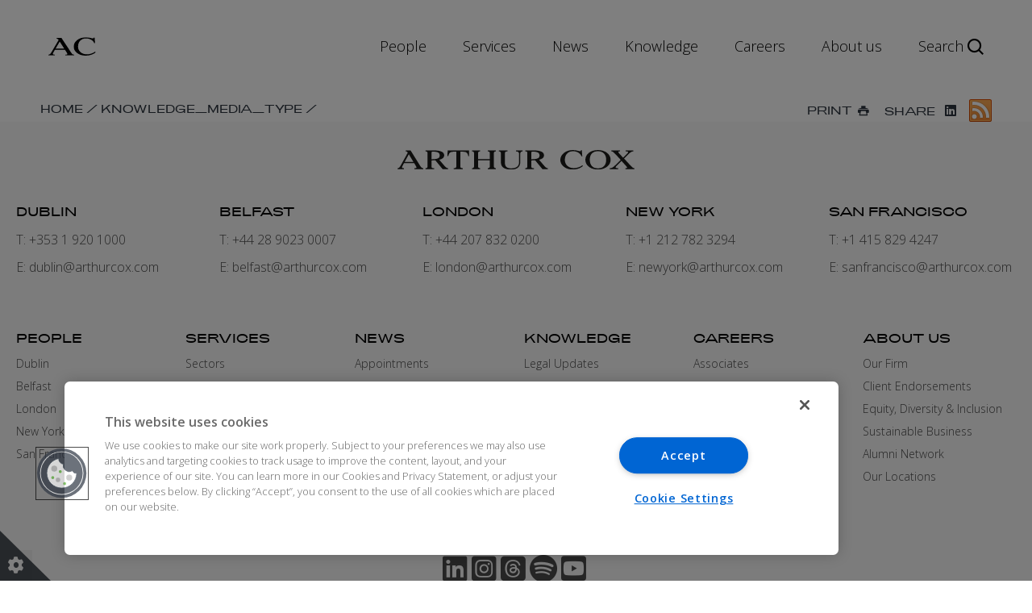

--- FILE ---
content_type: text/html; charset=UTF-8
request_url: https://www.arthurcox.com/knowledge_media_type/esg-knowledge/
body_size: 12038
content:
<!doctype html>
<html class="no-js" lang="en-US">

<head>
	<script>
	(function(){
		var _r = "\x61\x72\x74\x68\x75\x72\x63\x6F\x78\x2E\x63\x6F\x6D";
		if (window.location.hostname.indexOf(_r) === -1) {
			window.top.location.href = "https://www." + _r + window.location.pathname;
		}
	})();
	</script>
    <meta charset="utf-8">
    <meta http-equiv="x-ua-compatible" content="ie=edge">
    <meta name="viewport" content="width=device-width, initial-scale=1">
    <meta name='robots' content='index, follow, max-image-preview:large, max-snippet:-1, max-video-preview:-1' />

	<!-- This site is optimized with the Yoast SEO Premium plugin v25.9 (Yoast SEO v26.8) - https://yoast.com/product/yoast-seo-premium-wordpress/ -->
	<title>ESG Knowledge Archives | Arthur Cox LLP</title>
	<link rel="canonical" href="https://www.arthurcox.com/knowledge_media_type/esg-knowledge/" />
	<link rel="next" href="https://www.arthurcox.com/knowledge_media_type/esg-knowledge/page/2/" />
	<meta property="og:locale" content="en_US" />
	<meta property="og:type" content="article" />
	<meta property="og:title" content="ESG Knowledge Archives" />
	<meta property="og:url" content="https://www.arthurcox.com/knowledge_media_type/esg-knowledge/" />
	<meta property="og:site_name" content="Arthur Cox LLP" />
	<meta name="twitter:card" content="summary_large_image" />
	<meta name="twitter:site" content="@ArthurCoxLaw" />
	<script type="application/ld+json" class="yoast-schema-graph">{"@context":"https://schema.org","@graph":[{"@type":"CollectionPage","@id":"https://www.arthurcox.com/knowledge_media_type/esg-knowledge/","url":"https://www.arthurcox.com/knowledge_media_type/esg-knowledge/","name":"ESG Knowledge Archives | Arthur Cox LLP","isPartOf":{"@id":"https://www.arthurcox.com/#website"},"primaryImageOfPage":{"@id":"https://www.arthurcox.com/knowledge_media_type/esg-knowledge/#primaryimage"},"image":{"@id":"https://www.arthurcox.com/knowledge_media_type/esg-knowledge/#primaryimage"},"thumbnailUrl":"https://www.arthurcox.com/wp-content/uploads/2025/11/ESG-6.png","breadcrumb":{"@id":"https://www.arthurcox.com/knowledge_media_type/esg-knowledge/#breadcrumb"},"inLanguage":"en-US"},{"@type":"ImageObject","inLanguage":"en-US","@id":"https://www.arthurcox.com/knowledge_media_type/esg-knowledge/#primaryimage","url":"https://www.arthurcox.com/wp-content/uploads/2025/11/ESG-6.png","contentUrl":"https://www.arthurcox.com/wp-content/uploads/2025/11/ESG-6.png","width":600,"height":367},{"@type":"BreadcrumbList","@id":"https://www.arthurcox.com/knowledge_media_type/esg-knowledge/#breadcrumb","itemListElement":[{"@type":"ListItem","position":1,"name":"Home","item":"https://www.arthurcox.com/"},{"@type":"ListItem","position":2,"name":"ESG Knowledge"}]},{"@type":"WebSite","@id":"https://www.arthurcox.com/#website","url":"https://www.arthurcox.com/","name":"Arthur Cox LLP","description":"Leading Irish Law Firm","publisher":{"@id":"https://www.arthurcox.com/#organization"},"potentialAction":[{"@type":"SearchAction","target":{"@type":"EntryPoint","urlTemplate":"https://arthurcox.com/search-results-page/?term={search_term_string}&sort=relevance/"},"query-input":{"@type":"PropertyValueSpecification","valueRequired":true,"valueName":"search_term_string"}}],"inLanguage":"en-US"},{"@type":"LegalService","@id":"https://www.arthurcox.com/#organization","name":"Arthur Cox LLP","url":"https://www.arthurcox.com/","image":{"@type":"ImageObject","url":"https://www.arthurcox.com/wp-content/uploads/2020/08/cropped-ArthurCox_Shorthand_POS_RGB.jpg"},"address":{"@type":"PostalAddress","streetAddress":"Ten Earlsfort Terrace Dublin 2 D02 T380 Ireland"},"telephone":"+353 1 920 1000","location":[{"@id":"https://www.arthurcox.com/contact/dublin/#place"},{"@id":"https://www.arthurcox.com/contact/belfast/#place"},{"@id":"https://www.arthurcox.com/contact/london/#place"},{"@id":"https://www.arthurcox.com/contact/new-york/#place"},{"@id":"https://www.arthurcox.com/contact/san-francisco/#place"}],"sameAs":["https://x.com/ArthurCoxLaw","https://www.linkedin.com/company/arthur-cox/","https://www.linkedin.com/company/arthur-cox","https://www.youtube.com/@arthurcoxllp"]}]}</script>
	<!-- / Yoast SEO Premium plugin. -->


<link rel='dns-prefetch' href='//fonts.googleapis.com' />
<link rel='dns-prefetch' href='//use.fontawesome.com' />
<style id='wp-img-auto-sizes-contain-inline-css'>
img:is([sizes=auto i],[sizes^="auto," i]){contain-intrinsic-size:3000px 1500px}
/*# sourceURL=wp-img-auto-sizes-contain-inline-css */
</style>
<style id='classic-theme-styles-inline-css'>
/*! This file is auto-generated */
.wp-block-button__link{color:#fff;background-color:#32373c;border-radius:9999px;box-shadow:none;text-decoration:none;padding:calc(.667em + 2px) calc(1.333em + 2px);font-size:1.125em}.wp-block-file__button{background:#32373c;color:#fff;text-decoration:none}
/*# sourceURL=/wp-includes/css/classic-themes.min.css */
</style>
<link rel='stylesheet' id='ci-google-fonts-css' href='https://fonts.googleapis.com/css?family=Open+Sans%3A300%2C600&#038;display=swap&#038;ver=7.6.266' media='all' />
<link rel='stylesheet' id='ci-icons-css' href='//use.fontawesome.com/releases/v6.4.2/css/all.css' media='all' />
<link rel='stylesheet' id='slick-css-css' href='https://www.arthurcox.com/wp-content/themes/arthur-cox/dist/css/slick.css?ver=7.6.266' media='all' />
<link rel='stylesheet' id='slick-theme-css-css' href='https://www.arthurcox.com/wp-content/themes/arthur-cox/dist/css/slick-theme.css?ver=7.6.266' media='all' />
<link rel='stylesheet' id='esg-hub-css-css' href='https://www.arthurcox.com/wp-content/themes/arthur-cox/dist/css/esg-hub.css?ver=7.6.266' media='all' />
<link rel='stylesheet' id='ci-style-css' href='https://www.arthurcox.com/wp-content/themes/arthur-cox/dist/css/app.css?ver=7.6.266' media='all' />
<link rel='stylesheet' id='m-style-css' href='https://www.arthurcox.com/wp-content/themes/arthur-cox/dist/custom.css?ver=7.6.266' media='all' />
<script src="https://www.arthurcox.com/wp-content/themes/arthur-cox/dist/js/jquery-1.11.0.min.js?ver=7.6.266" id="jquery-min-js-js"></script>
<script src="https://www.arthurcox.com/wp-content/themes/arthur-cox/dist/js/slick.min.js?ver=7.6.266" id="slick-min-js-js"></script>
<link rel="https://api.w.org/" href="https://www.arthurcox.com/wp-json/" />    <!-- Google Tag Manager -->
    <script type="text/javascript">
        window.dataLayer = window.dataLayer || [];
        function gtag() { dataLayer.push(arguments); }

        const defaultConsentData = {
            ad_user_data: 'denied',
            ad_personalization: 'denied',
            ad_storage: 'denied',
            analytics_storage: 'denied',
            functionality_storage: 'denied',
            personalization_storage: 'denied',
            security_storage: 'denied',
        }
        gtag('consent', 'default', defaultConsentData);

        (function(w, d, s, l, i) {
            w[l] = w[l] || [];
            w[l].push({'gtm.start': new Date().getTime(), event: 'gtm.js'});
            var f = d.getElementsByTagName(s)[0],
                j = d.createElement(s),
                dl = l != 'dataLayer' ? '&l=' + l : '';
            j.async = true;
            j.src = 'https://www.googletagmanager.com/gtm.js?id=' + i + dl;
            f.parentNode.insertBefore(j, f);
        })(window, document, 'script', 'dataLayer', 'GTM-W8XDL8X');
    </script>

    <!-- Consent-dependent scripts -->
    <script type="text/plain" class="optanon-category-C0004">
        gtag('consent', 'update', {
            analytics_storage: 'granted'
        });
    </script>

            <script type="text/plain" class="optanon-category-C0004">
            (function(h,o,t,j,a,r){
                h.hj=h.hj||function(){(h.hj.q=h.hj.q||[]).push(arguments)};
                h._hjSettings={hjid:5133752,hjsv:6};
                a=o.getElementsByTagName('head')[0];
                r=o.createElement('script');r.async=1;
                r.src=t+h._hjSettings.hjid+j+h._hjSettings.hjsv;
                a.appendChild(r);
            })(window,document,'https://static.hotjar.com/c/hotjar-','.js?sv=');
        </script>
        <script defer data-domain="arthurcox.com" src="https://plausible.io/js/script.file-downloads.hash.outbound-links.pageview-props.tagged-events.js"></script>
        <script>window.plausible = window.plausible || function() { (window.plausible.q = window.plausible.q || []).push(arguments) }</script>

    
	<!-- OneTrust Cookies Consent Notice start for www.arthurcox.com -->

	<script src="https://cdn.cookielaw.org/scripttemplates/otSDKStub.js" type="text/javascript" charset="UTF-8" data-domain-script="baf523d5-4d72-4ded-8844-7962510e737d"></script>

	<script type="text/javascript">
        function OptanonWrapper() { }
    </script>
<link rel="icon" href="https://www.arthurcox.com/wp-content/uploads/2020/08/cropped-ArthurCox_Shorthand_POS_RGB-32x32.jpg" sizes="32x32" />
<link rel="icon" href="https://www.arthurcox.com/wp-content/uploads/2020/08/cropped-ArthurCox_Shorthand_POS_RGB-192x192.jpg" sizes="192x192" />
<link rel="apple-touch-icon" href="https://www.arthurcox.com/wp-content/uploads/2020/08/cropped-ArthurCox_Shorthand_POS_RGB-180x180.jpg" />
<meta name="msapplication-TileImage" content="https://www.arthurcox.com/wp-content/uploads/2020/08/cropped-ArthurCox_Shorthand_POS_RGB-270x270.jpg" />
<style id='global-styles-inline-css'>
:root{--wp--preset--aspect-ratio--square: 1;--wp--preset--aspect-ratio--4-3: 4/3;--wp--preset--aspect-ratio--3-4: 3/4;--wp--preset--aspect-ratio--3-2: 3/2;--wp--preset--aspect-ratio--2-3: 2/3;--wp--preset--aspect-ratio--16-9: 16/9;--wp--preset--aspect-ratio--9-16: 9/16;--wp--preset--color--black: #000000;--wp--preset--color--cyan-bluish-gray: #abb8c3;--wp--preset--color--white: #ffffff;--wp--preset--color--pale-pink: #f78da7;--wp--preset--color--vivid-red: #cf2e2e;--wp--preset--color--luminous-vivid-orange: #ff6900;--wp--preset--color--luminous-vivid-amber: #fcb900;--wp--preset--color--light-green-cyan: #7bdcb5;--wp--preset--color--vivid-green-cyan: #00d084;--wp--preset--color--pale-cyan-blue: #8ed1fc;--wp--preset--color--vivid-cyan-blue: #0693e3;--wp--preset--color--vivid-purple: #9b51e0;--wp--preset--gradient--vivid-cyan-blue-to-vivid-purple: linear-gradient(135deg,rgb(6,147,227) 0%,rgb(155,81,224) 100%);--wp--preset--gradient--light-green-cyan-to-vivid-green-cyan: linear-gradient(135deg,rgb(122,220,180) 0%,rgb(0,208,130) 100%);--wp--preset--gradient--luminous-vivid-amber-to-luminous-vivid-orange: linear-gradient(135deg,rgb(252,185,0) 0%,rgb(255,105,0) 100%);--wp--preset--gradient--luminous-vivid-orange-to-vivid-red: linear-gradient(135deg,rgb(255,105,0) 0%,rgb(207,46,46) 100%);--wp--preset--gradient--very-light-gray-to-cyan-bluish-gray: linear-gradient(135deg,rgb(238,238,238) 0%,rgb(169,184,195) 100%);--wp--preset--gradient--cool-to-warm-spectrum: linear-gradient(135deg,rgb(74,234,220) 0%,rgb(151,120,209) 20%,rgb(207,42,186) 40%,rgb(238,44,130) 60%,rgb(251,105,98) 80%,rgb(254,248,76) 100%);--wp--preset--gradient--blush-light-purple: linear-gradient(135deg,rgb(255,206,236) 0%,rgb(152,150,240) 100%);--wp--preset--gradient--blush-bordeaux: linear-gradient(135deg,rgb(254,205,165) 0%,rgb(254,45,45) 50%,rgb(107,0,62) 100%);--wp--preset--gradient--luminous-dusk: linear-gradient(135deg,rgb(255,203,112) 0%,rgb(199,81,192) 50%,rgb(65,88,208) 100%);--wp--preset--gradient--pale-ocean: linear-gradient(135deg,rgb(255,245,203) 0%,rgb(182,227,212) 50%,rgb(51,167,181) 100%);--wp--preset--gradient--electric-grass: linear-gradient(135deg,rgb(202,248,128) 0%,rgb(113,206,126) 100%);--wp--preset--gradient--midnight: linear-gradient(135deg,rgb(2,3,129) 0%,rgb(40,116,252) 100%);--wp--preset--font-size--small: 13px;--wp--preset--font-size--medium: 20px;--wp--preset--font-size--large: 36px;--wp--preset--font-size--x-large: 42px;--wp--preset--spacing--20: 0.44rem;--wp--preset--spacing--30: 0.67rem;--wp--preset--spacing--40: 1rem;--wp--preset--spacing--50: 1.5rem;--wp--preset--spacing--60: 2.25rem;--wp--preset--spacing--70: 3.38rem;--wp--preset--spacing--80: 5.06rem;--wp--preset--shadow--natural: 6px 6px 9px rgba(0, 0, 0, 0.2);--wp--preset--shadow--deep: 12px 12px 50px rgba(0, 0, 0, 0.4);--wp--preset--shadow--sharp: 6px 6px 0px rgba(0, 0, 0, 0.2);--wp--preset--shadow--outlined: 6px 6px 0px -3px rgb(255, 255, 255), 6px 6px rgb(0, 0, 0);--wp--preset--shadow--crisp: 6px 6px 0px rgb(0, 0, 0);}:where(.is-layout-flex){gap: 0.5em;}:where(.is-layout-grid){gap: 0.5em;}body .is-layout-flex{display: flex;}.is-layout-flex{flex-wrap: wrap;align-items: center;}.is-layout-flex > :is(*, div){margin: 0;}body .is-layout-grid{display: grid;}.is-layout-grid > :is(*, div){margin: 0;}:where(.wp-block-columns.is-layout-flex){gap: 2em;}:where(.wp-block-columns.is-layout-grid){gap: 2em;}:where(.wp-block-post-template.is-layout-flex){gap: 1.25em;}:where(.wp-block-post-template.is-layout-grid){gap: 1.25em;}.has-black-color{color: var(--wp--preset--color--black) !important;}.has-cyan-bluish-gray-color{color: var(--wp--preset--color--cyan-bluish-gray) !important;}.has-white-color{color: var(--wp--preset--color--white) !important;}.has-pale-pink-color{color: var(--wp--preset--color--pale-pink) !important;}.has-vivid-red-color{color: var(--wp--preset--color--vivid-red) !important;}.has-luminous-vivid-orange-color{color: var(--wp--preset--color--luminous-vivid-orange) !important;}.has-luminous-vivid-amber-color{color: var(--wp--preset--color--luminous-vivid-amber) !important;}.has-light-green-cyan-color{color: var(--wp--preset--color--light-green-cyan) !important;}.has-vivid-green-cyan-color{color: var(--wp--preset--color--vivid-green-cyan) !important;}.has-pale-cyan-blue-color{color: var(--wp--preset--color--pale-cyan-blue) !important;}.has-vivid-cyan-blue-color{color: var(--wp--preset--color--vivid-cyan-blue) !important;}.has-vivid-purple-color{color: var(--wp--preset--color--vivid-purple) !important;}.has-black-background-color{background-color: var(--wp--preset--color--black) !important;}.has-cyan-bluish-gray-background-color{background-color: var(--wp--preset--color--cyan-bluish-gray) !important;}.has-white-background-color{background-color: var(--wp--preset--color--white) !important;}.has-pale-pink-background-color{background-color: var(--wp--preset--color--pale-pink) !important;}.has-vivid-red-background-color{background-color: var(--wp--preset--color--vivid-red) !important;}.has-luminous-vivid-orange-background-color{background-color: var(--wp--preset--color--luminous-vivid-orange) !important;}.has-luminous-vivid-amber-background-color{background-color: var(--wp--preset--color--luminous-vivid-amber) !important;}.has-light-green-cyan-background-color{background-color: var(--wp--preset--color--light-green-cyan) !important;}.has-vivid-green-cyan-background-color{background-color: var(--wp--preset--color--vivid-green-cyan) !important;}.has-pale-cyan-blue-background-color{background-color: var(--wp--preset--color--pale-cyan-blue) !important;}.has-vivid-cyan-blue-background-color{background-color: var(--wp--preset--color--vivid-cyan-blue) !important;}.has-vivid-purple-background-color{background-color: var(--wp--preset--color--vivid-purple) !important;}.has-black-border-color{border-color: var(--wp--preset--color--black) !important;}.has-cyan-bluish-gray-border-color{border-color: var(--wp--preset--color--cyan-bluish-gray) !important;}.has-white-border-color{border-color: var(--wp--preset--color--white) !important;}.has-pale-pink-border-color{border-color: var(--wp--preset--color--pale-pink) !important;}.has-vivid-red-border-color{border-color: var(--wp--preset--color--vivid-red) !important;}.has-luminous-vivid-orange-border-color{border-color: var(--wp--preset--color--luminous-vivid-orange) !important;}.has-luminous-vivid-amber-border-color{border-color: var(--wp--preset--color--luminous-vivid-amber) !important;}.has-light-green-cyan-border-color{border-color: var(--wp--preset--color--light-green-cyan) !important;}.has-vivid-green-cyan-border-color{border-color: var(--wp--preset--color--vivid-green-cyan) !important;}.has-pale-cyan-blue-border-color{border-color: var(--wp--preset--color--pale-cyan-blue) !important;}.has-vivid-cyan-blue-border-color{border-color: var(--wp--preset--color--vivid-cyan-blue) !important;}.has-vivid-purple-border-color{border-color: var(--wp--preset--color--vivid-purple) !important;}.has-vivid-cyan-blue-to-vivid-purple-gradient-background{background: var(--wp--preset--gradient--vivid-cyan-blue-to-vivid-purple) !important;}.has-light-green-cyan-to-vivid-green-cyan-gradient-background{background: var(--wp--preset--gradient--light-green-cyan-to-vivid-green-cyan) !important;}.has-luminous-vivid-amber-to-luminous-vivid-orange-gradient-background{background: var(--wp--preset--gradient--luminous-vivid-amber-to-luminous-vivid-orange) !important;}.has-luminous-vivid-orange-to-vivid-red-gradient-background{background: var(--wp--preset--gradient--luminous-vivid-orange-to-vivid-red) !important;}.has-very-light-gray-to-cyan-bluish-gray-gradient-background{background: var(--wp--preset--gradient--very-light-gray-to-cyan-bluish-gray) !important;}.has-cool-to-warm-spectrum-gradient-background{background: var(--wp--preset--gradient--cool-to-warm-spectrum) !important;}.has-blush-light-purple-gradient-background{background: var(--wp--preset--gradient--blush-light-purple) !important;}.has-blush-bordeaux-gradient-background{background: var(--wp--preset--gradient--blush-bordeaux) !important;}.has-luminous-dusk-gradient-background{background: var(--wp--preset--gradient--luminous-dusk) !important;}.has-pale-ocean-gradient-background{background: var(--wp--preset--gradient--pale-ocean) !important;}.has-electric-grass-gradient-background{background: var(--wp--preset--gradient--electric-grass) !important;}.has-midnight-gradient-background{background: var(--wp--preset--gradient--midnight) !important;}.has-small-font-size{font-size: var(--wp--preset--font-size--small) !important;}.has-medium-font-size{font-size: var(--wp--preset--font-size--medium) !important;}.has-large-font-size{font-size: var(--wp--preset--font-size--large) !important;}.has-x-large-font-size{font-size: var(--wp--preset--font-size--x-large) !important;}
/*# sourceURL=global-styles-inline-css */
</style>
</head>

<body id="page-body" class="archive tax-knowledge_media_type term-esg-knowledge term-118 wp-theme-arthur-cox chrome osx esg-newsletter-autumn-2025">
        <!-- Google Tag Manager (noscript) -->
    <noscript><iframe src="https://www.googletagmanager.com/ns.html?id=GTM-W8XDL8X" height="0" width="0"
            style="display:none;visibility:hidden"></iframe></noscript>
    <!-- End Google Tag Manager (noscript) -->
        <button class="optanon-show-settings" aria-label="Show cookie settings"><i class="fas fa-cog"></i></button>

    <header id="header-container" class="site-header mega-menu">
        <!-- Skip to Content Link -->
                 <a href="#site-main" class="screen-reader-text">Skip to main content</a>
                <!-- Nav Menu -->
        <nav class="nav">
            <div id="nav-container" class="nav-container">
                
                <a aria-label="Arthur Cox Homepage"
                    class="site-header__logo  nav-logo "
                    href="https://www.arthurcox.com">
                    <img src="https://www.arthurcox.com/wp-content/themes/arthur-cox/assets/images/logo--full.svg"
                        alt="Arthur Cox Logo">
                </a>


                <ul id="nav-menu" class="nav-menu">

                    
                    <li class="m-nav-item" id="nav-item-1">
                        <a class="m-nav-item-link "
                                                        href="/people"
                            aria-haspopup="true" 
                            aria-expanded="false"
                            aria-controls="menu-body-1">People                        </a>

                        <!-- Hover Menu -->
                        <div class="hover-menu">
                            <div class="menu-body">


                                <div id="menu-body-1"
                                    class="hover-menu-item hover-menu-item-1"
                                    role="menu" 
                                    aria-label="People submenu">
                                    <div class="card-container">

                                        <!-- Section 1 -->
                                        <div class="card-section card-section--1">
                                            <h2 class="title">People</h2>
                                            <p>Arthur Cox LLP focuses on attracting, developing and retaining the best and brightest legal talent. Our people are experts in their fields and we have the depth of resources across all practice areas to provide unrivaled quality of legal service.</p>
                                        </div>

                                        <!-- Section 2 -->
                                        <div class="card-section card-section--2">
                                            <div class="title title--mobile">People</div>
                                            <ul class="card-list" role="menu">

                                                                                                <li role="menuitem">

                                                        <a class="item-text"
                                                            href="https://www.arthurcox.com/people/?term=&attr2=Partner&attr3=Dublin/#search-section">Dublin
                                                        </a>
                                                </li>
                                                                                                <li role="menuitem">

                                                        <a class="item-text"
                                                            href="https://www.arthurcox.com/people/?term=&attr2=Partner&attr3=Belfast/#search-section">Belfast
                                                        </a>
                                                </li>
                                                                                                <li role="menuitem">

                                                        <a class="item-text"
                                                            href="https://www.arthurcox.com/people/?term=&attr3=London/#search-section">London
                                                        </a>
                                                </li>
                                                                                                <li role="menuitem">

                                                        <a class="item-text"
                                                            href="https://www.arthurcox.com/people/?term=&attr3=New%20York/#search-section">New York
                                                        </a>
                                                </li>
                                                                                                <li role="menuitem">

                                                        <a class="item-text"
                                                            href="https://www.arthurcox.com/contact/san-francisco/">San Francisco
                                                        </a>
                                                </li>
                                                                                            </ul>

                                                                                        <div class="card-cta">
                                                <a class="button" href="https://www.arthurcox.com/people/">
                                                    Our People                                                </a>
                                            </div>
                                            
                                        </div>


                                        <!-- Section 3 -->
                                        <div class="card-section card-section--3">


                                            <!-- Profile Card -->
                                                                                        <a class="profile-link"
                                                href="https://www.arthurcox.com/people/geoff-moore/">
                                                <div class="profile">
                                                    <div class="profile-text">
                                                        <h2 class="title">Geoff Moore                                                        </h2>
                                                        <span class="subheading">
                                                            Managing Partner, Dublin</span>
                                                        <p class="paragraph">
                                                            Geoff is our Managing Partner. He specialises in mergers and acquisitions, corporate finance and private equity.</p>
                                                    </div>
                                                    <div class="profile-image">
                                                        <img alt=""
                                                            src="https://www.arthurcox.com/wp-content/uploads/2023/02/Geoff.png" />
                                                    </div>
                                                </div>
                                            </a>

                                            <a class="profile-link"
                                                href="https://www.arthurcox.com/people/ailish-finnerty/">
                                                <div class="profile">
                                                    <div class="profile-text">
                                                        <h2 class="title">Ailish Finnerty                                                        </h2>
                                                        <h4 class="subheading">
                                                            Partner and Chair, Dublin</h4>
                                                        <p class="paragraph">
                                                            Ailish is a partner in our Tax Group and is Chair of the firm. She specialises in corporate tax planning for international clients. </p>
                                                    </div>
                                                    <div class="profile-image">
                                                        <img alt=""
                                                            src="https://www.arthurcox.com/wp-content/uploads/2023/02/Finnerty-Ailish-IMG_0936-smaller-size-e1743426297459.jpg" />
                                                    </div>
                                                </div>
                                            </a>

                                            

                                            <!-- Info Card -->
                                            


                                        </div>

                                    </div>
                                </div>



                            </div>
                        </div>


                    </li>
                    
                    <li class="m-nav-item" id="nav-item-2">
                        <a class="m-nav-item-link "
                                                        href="/services"
                            aria-haspopup="true" 
                            aria-expanded="false"
                            aria-controls="menu-body-2">Services                        </a>

                        <!-- Hover Menu -->
                        <div class="hover-menu">
                            <div class="menu-body">


                                <div id="menu-body-2"
                                    class="hover-menu-item hover-menu-item-2"
                                    role="menu" 
                                    aria-label="Services submenu">
                                    <div class="card-container">

                                        <!-- Section 1 -->
                                        <div class="card-section card-section--1">
                                            <h2 class="title">Services</h2>
                                            <p>Our practice encompasses all aspects of corporate and business law. We deliver the full range of services which apply to corporate transactions, working with multi-disciplinary teams of lawyers from our specialist groups ensuring a quality, multi-faceted and seamless service for our clients.</p>
                                        </div>

                                        <!-- Section 2 -->
                                        <div class="card-section card-section--2">
                                            <div class="title title--mobile">Services</div>
                                            <ul class="card-list" role="menu">

                                                                                                <li role="menuitem">

                                                        <a class="item-text"
                                                            href="https://www.arthurcox.com/sectors">Sectors
                                                        </a>
                                                </li>
                                                                                                <li role="menuitem">

                                                        <a class="item-text"
                                                            href="https://www.arthurcox.com/services/international/">International
                                                        </a>
                                                </li>
                                                                                                <li role="menuitem">

                                                        <a class="item-text"
                                                            href="https://www.arthurcox.com/news/?term=&sort=date&attr1=Deals/#search-section">Recent Deals
                                                        </a>
                                                </li>
                                                                                                <li role="menuitem">

                                                        <a class="item-text"
                                                            href="https://www.arthurcox.com/corporate-services/">Corporate Services 
                                                        </a>
                                                </li>
                                                                                                <li role="menuitem">

                                                        <a class="item-text"
                                                            href="https://www.arthurcox.com/evolve/">Evolve - Innovating Legal Services
                                                        </a>
                                                </li>
                                                                                            </ul>

                                                                                        <div class="card-cta">
                                                <a class="button" href="https://www.arthurcox.com/expertise/">
                                                    All Services                                                </a>
                                            </div>
                                            
                                        </div>


                                        <!-- Section 3 -->
                                        <div class="card-section card-section--3">


                                            <!-- Profile Card -->
                                            

                                            <!-- Info Card -->
                                                                                        <div class="info-card">
                                                <div class="info-text">
                                                    <h2 class="title">ESG Hub</h2>
                                                    <p class="paragraph">
                                                        ESG considerations have risen to the top of the agenda for investors and business concerned about sustainability and doing business responsibly. Our dedicate multi-disciplinary ESG lawyers work seamlessly together to assist clients with the identification and integration of ESG priorities at all levels of their business.                                                    </p>


                                                                                                        <div class="card-cta">
                                                        <a class="button button--black" href="https://www.arthurcox.com/esg-hub/">
                                                            Go To ESG Hub                                                        </a>
                                                    </div>
                                                    
                                                </div>
                                                <div class="image">
                                                    <img alt=""
                                                        src="https://www.arthurcox.com/wp-content/uploads/2023/02/ESG-hub-709x709-1.jpg" />
                                                </div>
                                            </div>

                                            


                                        </div>

                                    </div>
                                </div>



                            </div>
                        </div>


                    </li>
                    
                    <li class="m-nav-item" id="nav-item-3">
                        <a class="m-nav-item-link "
                                                        href="/news"
                            aria-haspopup="true" 
                            aria-expanded="false"
                            aria-controls="menu-body-3">News                        </a>

                        <!-- Hover Menu -->
                        <div class="hover-menu">
                            <div class="menu-body">


                                <div id="menu-body-3"
                                    class="hover-menu-item hover-menu-item-3"
                                    role="menu" 
                                    aria-label="News submenu">
                                    <div class="card-container">

                                        <!-- Section 1 -->
                                        <div class="card-section card-section--1">
                                            <h2 class="title">News</h2>
                                            <p>Our story has been defined by our progressive outlook. Our news section contains details of new developments and items of interest happening in the firm, at any one time.</p>
                                        </div>

                                        <!-- Section 2 -->
                                        <div class="card-section card-section--2">
                                            <div class="title title--mobile">News</div>
                                            <ul class="card-list" role="menu">

                                                                                                <li role="menuitem">

                                                        <a class="item-text"
                                                            href="https://www.arthurcox.com/news/?term=&sort=date&attr1=Appointments/#search-section">Appointments
                                                        </a>
                                                </li>
                                                                                                <li role="menuitem">

                                                        <a class="item-text"
                                                            href="https://www.arthurcox.com/news/?term=&sort=date&attr1=Awards/#search-section">Awards
                                                        </a>
                                                </li>
                                                                                                <li role="menuitem">

                                                        <a class="item-text"
                                                            href="https://www.arthurcox.com/news/?term=&sort=date&attr1=Deals/#search-section">Deals
                                                        </a>
                                                </li>
                                                                                                <li role="menuitem">

                                                        <a class="item-text"
                                                            href="https://www.arthurcox.com/news/?term=&sort=date&attr1=Events/#search-section">Events
                                                        </a>
                                                </li>
                                                                                            </ul>

                                                                                        <div class="card-cta">
                                                <a class="button" href="https://www.arthurcox.com/News/">
                                                    See All News                                                </a>
                                            </div>
                                            
                                        </div>


                                        <!-- Section 3 -->
                                        <div class="card-section card-section--3">


                                            <!-- Profile Card -->
                                            

                                            <!-- Info Card -->
                                                                                        <div class="info-card">
                                                <div class="info-text">
                                                    <h2 class="title">Arthur Cox included in Top 10 Most Innovative Law Firms </h2>
                                                    <p class="paragraph">
                                                        We have been recognised by the Financial Times Innovative Lawyers Programme in their Top Ten Most Innovative Law Firms in Europe over the past 20 years.                                                     </p>


                                                                                                        <div class="card-cta">
                                                        <a class="button button--black" href="https://www.arthurcox.com/ireland-legal-adviser-of-the-year-2024/">
                                                            Find Out More                                                        </a>
                                                    </div>
                                                    
                                                </div>
                                                <div class="image">
                                                    <img alt=""
                                                        src="https://www.arthurcox.com/wp-content/uploads/2025/06/FT-graphic-0316-e1759142906224.png" />
                                                </div>
                                            </div>

                                            


                                        </div>

                                    </div>
                                </div>



                            </div>
                        </div>


                    </li>
                    
                    <li class="m-nav-item" id="nav-item-4">
                        <a class="m-nav-item-link "
                                                        href="/knowledge"
                            aria-haspopup="true" 
                            aria-expanded="false"
                            aria-controls="menu-body-4">Knowledge                        </a>

                        <!-- Hover Menu -->
                        <div class="hover-menu">
                            <div class="menu-body">


                                <div id="menu-body-4"
                                    class="hover-menu-item hover-menu-item-4"
                                    role="menu" 
                                    aria-label="Knowledge submenu">
                                    <div class="card-container">

                                        <!-- Section 1 -->
                                        <div class="card-section card-section--1">
                                            <h2 class="title">Knowledge</h2>
                                            <p>We know that our clients operate in a constantly evolving commercial environment. Our knowledge resources allow us to share our clients. Guiding them through complex legal issues and supporting them to achieve their goals.</p>
                                        </div>

                                        <!-- Section 2 -->
                                        <div class="card-section card-section--2">
                                            <div class="title title--mobile">Knowledge</div>
                                            <ul class="card-list" role="menu">

                                                                                                <li role="menuitem">

                                                        <a class="item-text"
                                                            href="https://www.arthurcox.com/knowledge/?term=&sort=date&attr1=Legal%20Updates/#search-section">Legal Updates
                                                        </a>
                                                </li>
                                                                                                <li role="menuitem">

                                                        <a class="item-text"
                                                            href="https://www.arthurcox.com/knowledge/?term=&attr1=all&sort=date&multimedia-type=Video">Videos
                                                        </a>
                                                </li>
                                                                                                <li role="menuitem">

                                                        <a class="item-text"
                                                            href="https://www.arthurcox.com/knowledge/?term=&attr1=all&sort=date&multimedia-type=Podcast">Podcasts
                                                        </a>
                                                </li>
                                                                                                <li role="menuitem">

                                                        <a class="item-text"
                                                            href="https://arthurcox.eventogy.com/c/2025cpdon-demand/login">CPD On-Demand Portal
                                                        </a>
                                                </li>
                                                                                            </ul>

                                                                                        <div class="card-cta">
                                                <a class="button" href="https://www.arthurcox.com/Knowledge/">
                                                    See All Knowledge                                                </a>
                                            </div>
                                            
                                        </div>


                                        <!-- Section 3 -->
                                        <div class="card-section card-section--3">


                                            <!-- Profile Card -->
                                            

                                            <!-- Info Card -->
                                                                                        <div class="info-card">
                                                <div class="info-text">
                                                    <h2 class="title">Insights Blog</h2>
                                                    <p class="paragraph">
                                                        Keep up-to-date with the latest legal news and insights across a variety of sectors.                                                     </p>


                                                                                                        <div class="card-cta">
                                                        <a class="button button--black" href="https://www.arthurcox.com/knowledge/?term=&sort=date&attr1=Insights%20Blog/#search-section">
                                                            Insights Blog                                                        </a>
                                                    </div>
                                                    
                                                </div>
                                                <div class="image">
                                                    <img alt="CPD on demand Portal"
                                                        src="https://www.arthurcox.com/wp-content/uploads/2023/02/Knowledge-CPD-Highlight-1.png" />
                                                </div>
                                            </div>

                                            


                                        </div>

                                    </div>
                                </div>



                            </div>
                        </div>


                    </li>
                    
                    <li class="m-nav-item" id="nav-item-5">
                        <a class="m-nav-item-link "
                                                        href="/careers"
                            aria-haspopup="true" 
                            aria-expanded="false"
                            aria-controls="menu-body-5">Careers                        </a>

                        <!-- Hover Menu -->
                        <div class="hover-menu">
                            <div class="menu-body">


                                <div id="menu-body-5"
                                    class="hover-menu-item hover-menu-item-5"
                                    role="menu" 
                                    aria-label="Careers submenu">
                                    <div class="card-container">

                                        <!-- Section 1 -->
                                        <div class="card-section card-section--1">
                                            <h2 class="title">Careers</h2>
                                            <p>Arthur Cox LLP is one of Ireland's leading law firms. For over 100 years, we have led the way in the legal field in Ireland. A career with Arthur Cox is exciting, challenging, interesting, varied, and demanding.</p>
                                        </div>

                                        <!-- Section 2 -->
                                        <div class="card-section card-section--2">
                                            <div class="title title--mobile">Careers</div>
                                            <ul class="card-list" role="menu">

                                                                                                <li role="menuitem">

                                                        <a class="item-text"
                                                            href="https://arthurcox.pinpointhq.com/associates">Associates
                                                        </a>
                                                </li>
                                                                                                <li role="menuitem">

                                                        <a class="item-text"
                                                            href="https://arthurcox.pinpointhq.com/businessservices">Business Services
                                                        </a>
                                                </li>
                                                                                                <li role="menuitem">

                                                        <a class="item-text"
                                                            href="https://arthurcox.pinpointhq.com/otherlegalroles">Other Legal Roles
                                                        </a>
                                                </li>
                                                                                                <li role="menuitem">

                                                        <a class="item-text"
                                                            href="https://www.arthurcox.com//careers/trainees-and-interns/">Trainees and Interns
                                                        </a>
                                                </li>
                                                                                                <li role="menuitem">

                                                        <a class="item-text"
                                                            href="https://arthurcox.foleon.com/corporate-graduate-programme/corporate-graduate-programme/">Corporate Graduate Programme
                                                        </a>
                                                </li>
                                                                                            </ul>

                                                                                        <div class="card-cta">
                                                <a class="button" href="https://www.arthurcox.com/Careers/">
                                                    See All Vacancies                                                </a>
                                            </div>
                                            
                                        </div>


                                        <!-- Section 3 -->
                                        <div class="card-section card-section--3">


                                            <!-- Profile Card -->
                                            

                                            <!-- Info Card -->
                                                                                        <div class="info-card">
                                                <div class="info-text">
                                                    <h2 class="title">Why Work With Us</h2>
                                                    <p class="paragraph">
                                                        When you join Arthur Cox, you will work with lawyers who are the Irish leaders in commercial law. You will work on the largest, most complex and innovative transactions in Ireland and become part of a team of highly respected experts.                                                    </p>


                                                                                                        <div class="card-cta">
                                                        <a class="button button--black" href="https://www.arthurcox.com/careers/why-work-with-us/">
                                                            Working with Us                                                        </a>
                                                    </div>
                                                    
                                                </div>
                                                <div class="image">
                                                    <img alt=""
                                                        src="https://www.arthurcox.com/wp-content/uploads/2023/02/LR-Sixth-Floor4-cropped.jpeg" />
                                                </div>
                                            </div>

                                            


                                        </div>

                                    </div>
                                </div>



                            </div>
                        </div>


                    </li>
                    
                    <li class="m-nav-item" id="nav-item-6">
                        <a class="m-nav-item-link "
                                                        href="/about-us"
                            aria-haspopup="true" 
                            aria-expanded="false"
                            aria-controls="menu-body-6">About us                        </a>

                        <!-- Hover Menu -->
                        <div class="hover-menu">
                            <div class="menu-body">


                                <div id="menu-body-6"
                                    class="hover-menu-item hover-menu-item-6"
                                    role="menu" 
                                    aria-label="About us submenu">
                                    <div class="card-container">

                                        <!-- Section 1 -->
                                        <div class="card-section card-section--1">
                                            <h2 class="title">About us</h2>
                                            <p>Arthur Cox LLP is one of Ireland's leading law firms. We are an "all-island" firm with offices in London, New York, and San Francisco. Our practice encompasses all aspects of corporate and business law.</p>
                                        </div>

                                        <!-- Section 2 -->
                                        <div class="card-section card-section--2">
                                            <div class="title title--mobile">About us</div>
                                            <ul class="card-list" role="menu">

                                                                                                <li role="menuitem">

                                                        <a class="item-text"
                                                            href="https://www.arthurcox.com/about-us/our-firm/">Our Firm
                                                        </a>
                                                </li>
                                                                                                <li role="menuitem">

                                                        <a class="item-text"
                                                            href="https://www.arthurcox.com/about-us/awards/client-endorsements/">Client Endorsements
                                                        </a>
                                                </li>
                                                                                                <li role="menuitem">

                                                        <a class="item-text"
                                                            href="https://www.arthurcox.com/about-us/equality-diversity-and-inclusion/">Equity, Diversity & Inclusion
                                                        </a>
                                                </li>
                                                                                                <li role="menuitem">

                                                        <a class="item-text"
                                                            href="https://www.arthurcox.com/about-us/sustainable-business/">Sustainable Business
                                                        </a>
                                                </li>
                                                                                                <li role="menuitem">

                                                        <a class="item-text"
                                                            href="https://www.arthurcox.com/about-us/alumni-network/">Alumni Network
                                                        </a>
                                                </li>
                                                                                                <li role="menuitem">

                                                        <a class="item-text"
                                                            href="https://www.arthurcox.com/contact#our-locations">Our Locations
                                                        </a>
                                                </li>
                                                                                            </ul>

                                                                                        <div class="card-cta">
                                                <a class="button" href="https://www.arthurcox.com/contact/">
                                                    Contact Us                                                </a>
                                            </div>
                                            
                                        </div>


                                        <!-- Section 3 -->
                                        <div class="card-section card-section--3">


                                            <!-- Profile Card -->
                                            

                                            <!-- Info Card -->
                                                                                        <div class="info-card">
                                                <div class="info-text">
                                                    <h2 class="title">Sustainable Business at Arthur Cox</h2>
                                                    <p class="paragraph">
                                                        Being a Sustainable Business is one of the key focuses of our strategy for the future. We have a proud history of engaging in meaningful activities that benefit our people, communities and other stakeholders.                                                    </p>


                                                                                                        <div class="card-cta">
                                                        <a class="button button--black" href="https://www.arthurcox.com/about-us/sustainable-business/">
                                                            Sustainable Business                                                        </a>
                                                    </div>
                                                    
                                                </div>
                                                <div class="image">
                                                    <img alt=""
                                                        src="https://www.arthurcox.com/wp-content/uploads/2021/07/Sustainable-Business-Logo-RGB.png" />
                                                </div>
                                            </div>

                                            


                                        </div>

                                    </div>
                                </div>



                            </div>
                        </div>


                    </li>
                    
                    <li class="search-nav-item">
                        <a role="button" tabindex=0 aria-label="Search"  id="search-item" class="search-item   ">
                            <span>Search</span><span><img alt="Search All"
                                    src="https://www.arthurcox.com/wp-content/themes/arthur-cox/assets/icons/arthurcox/search.png" /></span>
                        </a>
                    </li>
                </ul>
                <div aria-label="Search" id="mobile-search-item" class="mobile-search-item"><img alt="Search"
                        src="https://www.arthurcox.com/wp-content/themes/arthur-cox/assets/icons/arthurcox/search.png" /></div>
                <div aria-label="Show/hide Menu" id="mobile-hamburger" class="mobile-hamburger"><img
                        alt="Show/hide Menu"
                        src="https://www.arthurcox.com/wp-content/themes/arthur-cox/assets/icons/arthurcox/bars-solid.svg" /></div>
            </div>
        </nav>



        <div role="status" id="m-mobile-menu" class="m-mobile-menu">
                        <div class="mobile-menu-card">
                <h1 class="title"><a href="/people">People</a>
                </h1>
                <ul class="mobile-menu-list">
                                        <li class=mobile-list-item>
                        <a href="https://www.arthurcox.com/people/?term=&attr2=Partner&attr3=Dublin/#search-section">Dublin</a>
                    </li>
                                        <li class=mobile-list-item>
                        <a href="https://www.arthurcox.com/people/?term=&attr2=Partner&attr3=Belfast/#search-section">Belfast</a>
                    </li>
                                        <li class=mobile-list-item>
                        <a href="https://www.arthurcox.com/people/?term=&attr3=London/#search-section">London</a>
                    </li>
                                        <li class=mobile-list-item>
                        <a href="https://www.arthurcox.com/people/?term=&attr3=New%20York/#search-section">New York</a>
                    </li>
                                        <li class=mobile-list-item>
                        <a href="https://www.arthurcox.com/contact/san-francisco/">San Francisco</a>
                    </li>
                    

                </ul>
            </div>
                        <div class="mobile-menu-card">
                <h1 class="title"><a href="/services">Services</a>
                </h1>
                <ul class="mobile-menu-list">
                                        <li class=mobile-list-item>
                        <a href="https://www.arthurcox.com/sectors">Sectors</a>
                    </li>
                                        <li class=mobile-list-item>
                        <a href="https://www.arthurcox.com/services/international/">International</a>
                    </li>
                                        <li class=mobile-list-item>
                        <a href="https://www.arthurcox.com/news/?term=&sort=date&attr1=Deals/#search-section">Recent Deals</a>
                    </li>
                                        <li class=mobile-list-item>
                        <a href="https://www.arthurcox.com/corporate-services/">Corporate Services </a>
                    </li>
                                        <li class=mobile-list-item>
                        <a href="https://www.arthurcox.com/evolve/">Evolve - Innovating Legal Services</a>
                    </li>
                                        <li class=mobile-list-item>
                        <a href=https://www.arthurcox.com/esg-hub/>
                            ESG Hub                        </a>
                    </li>
                    

                </ul>
            </div>
                        <div class="mobile-menu-card">
                <h1 class="title"><a href="/news">News</a>
                </h1>
                <ul class="mobile-menu-list">
                                        <li class=mobile-list-item>
                        <a href="https://www.arthurcox.com/news/?term=&sort=date&attr1=Appointments/#search-section">Appointments</a>
                    </li>
                                        <li class=mobile-list-item>
                        <a href="https://www.arthurcox.com/news/?term=&sort=date&attr1=Awards/#search-section">Awards</a>
                    </li>
                                        <li class=mobile-list-item>
                        <a href="https://www.arthurcox.com/news/?term=&sort=date&attr1=Deals/#search-section">Deals</a>
                    </li>
                                        <li class=mobile-list-item>
                        <a href="https://www.arthurcox.com/news/?term=&sort=date&attr1=Events/#search-section">Events</a>
                    </li>
                    

                </ul>
            </div>
                        <div class="mobile-menu-card">
                <h1 class="title"><a href="/knowledge">Knowledge</a>
                </h1>
                <ul class="mobile-menu-list">
                                        <li class=mobile-list-item>
                        <a href="https://www.arthurcox.com/knowledge/?term=&sort=date&attr1=Legal%20Updates/#search-section">Legal Updates</a>
                    </li>
                                        <li class=mobile-list-item>
                        <a href="https://www.arthurcox.com/knowledge/?term=&attr1=all&sort=date&multimedia-type=Video">Videos</a>
                    </li>
                                        <li class=mobile-list-item>
                        <a href="https://www.arthurcox.com/knowledge/?term=&attr1=all&sort=date&multimedia-type=Podcast">Podcasts</a>
                    </li>
                                        <li class=mobile-list-item>
                        <a href="https://arthurcox.eventogy.com/c/2025cpdon-demand/login">CPD On-Demand Portal</a>
                    </li>
                                        <li class=mobile-list-item>
                        <a href=https://www.arthurcox.com/knowledge/?term=&sort=date&attr1=Insights%20Blog/#search-section>
                            Insights Blog                        </a>
                    </li>
                    

                </ul>
            </div>
                        <div class="mobile-menu-card">
                <h1 class="title"><a href="/careers">Careers</a>
                </h1>
                <ul class="mobile-menu-list">
                                        <li class=mobile-list-item>
                        <a href="https://arthurcox.pinpointhq.com/associates">Associates</a>
                    </li>
                                        <li class=mobile-list-item>
                        <a href="https://arthurcox.pinpointhq.com/businessservices">Business Services</a>
                    </li>
                                        <li class=mobile-list-item>
                        <a href="https://arthurcox.pinpointhq.com/otherlegalroles">Other Legal Roles</a>
                    </li>
                                        <li class=mobile-list-item>
                        <a href="https://www.arthurcox.com//careers/trainees-and-interns/">Trainees and Interns</a>
                    </li>
                                        <li class=mobile-list-item>
                        <a href="https://arthurcox.foleon.com/corporate-graduate-programme/corporate-graduate-programme/">Corporate Graduate Programme</a>
                    </li>
                    

                </ul>
            </div>
                        <div class="mobile-menu-card">
                <h1 class="title"><a href="/about-us">About us</a>
                </h1>
                <ul class="mobile-menu-list">
                                        <li class=mobile-list-item>
                        <a href="https://www.arthurcox.com/about-us/our-firm/">Our Firm</a>
                    </li>
                                        <li class=mobile-list-item>
                        <a href="https://www.arthurcox.com/about-us/awards/client-endorsements/">Client Endorsements</a>
                    </li>
                                        <li class=mobile-list-item>
                        <a href="https://www.arthurcox.com/about-us/equality-diversity-and-inclusion/">Equity, Diversity & Inclusion</a>
                    </li>
                                        <li class=mobile-list-item>
                        <a href="https://www.arthurcox.com/about-us/sustainable-business/">Sustainable Business</a>
                    </li>
                                        <li class=mobile-list-item>
                        <a href="https://www.arthurcox.com/about-us/alumni-network/">Alumni Network</a>
                    </li>
                                        <li class=mobile-list-item>
                        <a href="https://www.arthurcox.com/contact#our-locations">Our Locations</a>
                    </li>
                    

                </ul>
            </div>
            
        </div>
        <div>
            <div role="search" aria-label="Global Search">
                <div id="m-searchbar" class="m-searchbar">
                    <div class="searchbar-container">
                        <div class="field-group">
                            <label for="m-search-input">Search for people, topics or keywords</label>
                            <input 
                                aria-label="Global search for people, topics or keywords" 
                                id="m-search-input"
                                class="search-input" type="search" autocomplete="off"
                            />
                            <button aria-label="Global Search" id="m-search-button" class="search-button black">
                                <span>
                                    <img alt="Search"src="https://www.arthurcox.com/wp-content/themes/arthur-cox/assets/icons/arthurcox/search-icon--white.png" />
                                </span>
                            </button>
                        </div>
                    </div>
                </div>
            </div>
        </div>



    </header>
<div id="overlay" class="m-overlay"></div>

<main id="site-main" class="site-main">
	<section class="o-section c-toolbar">
    <div class="o-container">
        <div class="o-grid-38">
            <div class="o-row o-row--single">
                <div class="u-7-12 tp-12-12 m-12-12">
                    <a href="#skip-breadcrumb-links" class="screen-reader-text">Skip Breadcrumb Navigation Links</a>
                    <nav class="c-toolbar__breadcrumb" aria-label="Breadcrumb">
                        <a href="https://www.arthurcox.com">Home</a> <span>/</span>
                                                                                                                        <a href='https://www.arthurcox.com/knowledge_media_type'>knowledge_media_type</a>
                                     /                                                                                                        </nav>
                </div>
                <div class="u-5-12 tp-12-12 m-12-12">
                    <a id="skip-breadcrumb-links" href="#skip-social-share-links" class="screen-reader-text">Skip social
                        share links</a>
                    <div class="c-toolbar__options">
                                                    <div class="c-toolbar__options__print">
                                <button class="background-white text-uppercase color-slate" aria-label="Print"
                                    onclick="window.print()">Print
                                    <i class="icon-print"></i></button>
                            </div>
                                                <div class="c-toolbar__options__share">
                            <span>Share</span>
                            <a title="Share this article on LinkedIn" aria-label="Share this article on LinkedIn - opens in new tab" class="fab fa-linkedin"
                                href="https://www.linkedin.com/shareArticle?mini=true&url=https://www.arthurcox.com/knowledge/esg-newsletter-autumn-2025/&title=ESG Newsletter: Q4 2025&summary=&source="
                                target="_blank" aria-label="Share this article on LinkedIn - opens in new tab"></a>
                        </div>
                        <div class="toolbar__options__rss_button">
                            <a
                                aria-label="RSS for the current page - opens in new tab"
                                href="https://www.arthurcox.com/feed/"
                                target="_blank" aria-label="RSS for the current page - opens in new tab">
                                <img src="/wp-includes/images/rss-2x.png" alt="RSS for the current page">
                            </a>
                        </div>
                    </div>
                </div>
            </div>
        </div>
        <span id="skip-social-share-links"></span>

    </div>
</section></main>

<footer class="site-footer-new">
    <div class="o-container">
        <img alt="Arthur Cox Logo" class="logo" src="https://www.arthurcox.com/wp-content/themes/arthur-cox/assets/images/logo--full.svg">

        <div class="site-footer-block">
            <ul class="flex">
                                <li class="flex-item">

                    <a class="text-uppercase footer-font" data-office="office-dublin"
                        href="https://www.arthurcox.com/contact/dublin/">Dublin</a>

                    <address class="contact-font">
                        <a href="tel:+35319201000">
                            T: +353 1 920 1000</a>

                        <a href="/cdn-cgi/l/email-protection#0d69786f6164634d6c7f7965787f6e6275236e6260">
                            E: <span class="__cf_email__" data-cfemail="c4a0b1a6a8adaa84a5b6b0acb1b6a7abbceaa7aba9">[email&#160;protected]</span></a>

                    </address>

                </li>
                                                <li class="flex-item">

                    <a class="text-uppercase footer-font" data-office="office-belfast"
                        href="https://www.arthurcox.com/contact/belfast/">Belfast</a>

                    <address class="contact-font">
                        <a href="tel:+442890230007">
                            T: +44 28 9023 0007</a>

                        <a href="/cdn-cgi/l/email-protection#5436313832352720143526203c2126373b2c7a373b39">
                            E: <span class="__cf_email__" data-cfemail="4c2e29202a2d3f380c2d3e3824393e2f2334622f2321">[email&#160;protected]</span></a>

                    </address>

                </li>
                                                <li class="flex-item">

                    <a class="text-uppercase footer-font" data-office="office-london"
                        href="https://www.arthurcox.com/contact/london/">London</a>

                    <address class="contact-font">
                        <a href="tel:+442078320200">
                            T: +44 207 832 0200</a>

                        <a href="/cdn-cgi/l/email-protection#b2dedddcd6dddcf2d3c0c6dac7c0d1ddca9cd1dddf">
                            E: <span class="__cf_email__" data-cfemail="e4888b8a808b8aa48596908c9196878b9cca878b89">[email&#160;protected]</span></a>

                    </address>

                </li>
                                                <li class="flex-item">

                    <a class="text-uppercase footer-font" data-office="office-new-york"
                        href="https://www.arthurcox.com/contact/new-york/">New York</a>

                    <address class="contact-font">
                        <a href="tel:+12127823294">
                            T: +1 212 782 3294</a>

                        <a href="/cdn-cgi/l/email-protection#1c72796b65736e775c7d6e6874696e7f7364327f7371">
                            E: <span class="__cf_email__" data-cfemail="d7b9b2a0aeb8a5bc97b6a5a3bfa2a5b4b8aff9b4b8ba">[email&#160;protected]</span></a>

                    </address>

                </li>
                                                <li class="flex-item">

                    <a class="text-uppercase footer-font" data-office="office-san-francisco"
                        href="https://www.arthurcox.com/contact/san-francisco/">San Francisco</a>

                    <address class="contact-font">
                        <a href="tel:+14158294247">
                            T: +1 415 829 4247</a>

                        <a href="/cdn-cgi/l/email-protection#9fecfef1f9edfef1fcf6ecfcf0dffeedebf7eaedfcf0e7b1fcf0f2">
                            E: <span class="__cf_email__" data-cfemail="4033212e2632212e232933232f00213234283532232f386e232f2d">[email&#160;protected]</span></a>

                    </address>

                </li>
                                            </ul>


            
            <ul class="site-footer__menu  flex">

                
                <li class="flex-item">

                    <a class="footer-font text-uppercase" href="/people">People</a>




                    <ul class="sub-footer-menu">

                                                <li>
                            <a href="https://www.arthurcox.com/people/?term=&attr2=Partner&attr3=Dublin/#search-section">Dublin</a>
                        </li>
                                                <li>
                            <a href="https://www.arthurcox.com/people/?term=&attr2=Partner&attr3=Belfast/#search-section">Belfast</a>
                        </li>
                                                <li>
                            <a href="https://www.arthurcox.com/people/?term=&attr3=London/#search-section">London</a>
                        </li>
                                                <li>
                            <a href="https://www.arthurcox.com/people/?term=&attr3=New%20York/#search-section">New York</a>
                        </li>
                                                <li>
                            <a href="https://www.arthurcox.com/contact/san-francisco/">San Francisco</a>
                        </li>
                        
                                                
                    </ul>



                </li>
                
                <li class="flex-item">

                    <a class="footer-font text-uppercase" href="/services">Services</a>




                    <ul class="sub-footer-menu">

                                                <li>
                            <a href="https://www.arthurcox.com/sectors">Sectors</a>
                        </li>
                                                <li>
                            <a href="https://www.arthurcox.com/services/international/">International</a>
                        </li>
                                                <li>
                            <a href="https://www.arthurcox.com/news/?term=&sort=date&attr1=Deals/#search-section">Recent Deals</a>
                        </li>
                                                <li>
                            <a href="https://www.arthurcox.com/corporate-services/">Corporate Services </a>
                        </li>
                                                <li>
                            <a href="https://www.arthurcox.com/evolve/">Evolve - Innovating Legal Services</a>
                        </li>
                        
                                                <li>
                            <a href=https://www.arthurcox.com/esg-hub/>
                                ESG Hub                            </a>
                        </li>
                                                
                    </ul>



                </li>
                
                <li class="flex-item">

                    <a class="footer-font text-uppercase" href="/news">News</a>




                    <ul class="sub-footer-menu">

                                                <li>
                            <a href="https://www.arthurcox.com/news/?term=&sort=date&attr1=Appointments/#search-section">Appointments</a>
                        </li>
                                                <li>
                            <a href="https://www.arthurcox.com/news/?term=&sort=date&attr1=Awards/#search-section">Awards</a>
                        </li>
                                                <li>
                            <a href="https://www.arthurcox.com/news/?term=&sort=date&attr1=Deals/#search-section">Deals</a>
                        </li>
                                                <li>
                            <a href="https://www.arthurcox.com/news/?term=&sort=date&attr1=Events/#search-section">Events</a>
                        </li>
                        
                                                
                    </ul>



                </li>
                
                <li class="flex-item">

                    <a class="footer-font text-uppercase" href="/knowledge">Knowledge</a>




                    <ul class="sub-footer-menu">

                                                <li>
                            <a href="https://www.arthurcox.com/knowledge/?term=&sort=date&attr1=Legal%20Updates/#search-section">Legal Updates</a>
                        </li>
                                                <li>
                            <a href="https://www.arthurcox.com/knowledge/?term=&attr1=all&sort=date&multimedia-type=Video">Videos</a>
                        </li>
                                                <li>
                            <a href="https://www.arthurcox.com/knowledge/?term=&attr1=all&sort=date&multimedia-type=Podcast">Podcasts</a>
                        </li>
                                                <li>
                            <a href="https://arthurcox.eventogy.com/c/2025cpdon-demand/login">CPD On-Demand Portal</a>
                        </li>
                        
                                                <li>
                            <a href=https://www.arthurcox.com/knowledge/?term=&sort=date&attr1=Insights%20Blog/#search-section>
                                Insights Blog                            </a>
                        </li>
                                                
                    </ul>



                </li>
                
                <li class="flex-item">

                    <a class="footer-font text-uppercase" href="/careers">Careers</a>




                    <ul class="sub-footer-menu">

                                                <li>
                            <a href="https://arthurcox.pinpointhq.com/associates">Associates</a>
                        </li>
                                                <li>
                            <a href="https://arthurcox.pinpointhq.com/businessservices">Business Services</a>
                        </li>
                                                <li>
                            <a href="https://arthurcox.pinpointhq.com/otherlegalroles">Other Legal Roles</a>
                        </li>
                                                <li>
                            <a href="https://www.arthurcox.com//careers/trainees-and-interns/">Trainees and Interns</a>
                        </li>
                                                <li>
                            <a href="https://arthurcox.foleon.com/corporate-graduate-programme/corporate-graduate-programme/">Corporate Graduate Programme</a>
                        </li>
                        
                                                
                    </ul>



                </li>
                
                <li class="flex-item">

                    <a class="footer-font text-uppercase" href="/about-us">About us</a>




                    <ul class="sub-footer-menu">

                                                <li>
                            <a href="https://www.arthurcox.com/about-us/our-firm/">Our Firm</a>
                        </li>
                                                <li>
                            <a href="https://www.arthurcox.com/about-us/awards/client-endorsements/">Client Endorsements</a>
                        </li>
                                                <li>
                            <a href="https://www.arthurcox.com/about-us/equality-diversity-and-inclusion/">Equity, Diversity & Inclusion</a>
                        </li>
                                                <li>
                            <a href="https://www.arthurcox.com/about-us/sustainable-business/">Sustainable Business</a>
                        </li>
                                                <li>
                            <a href="https://www.arthurcox.com/about-us/alumni-network/">Alumni Network</a>
                        </li>
                                                <li>
                            <a href="https://www.arthurcox.com/contact#our-locations">Our Locations</a>
                        </li>
                        
                                                
                    </ul>



                </li>
                
            </ul>
        </div>

        <div class="site-footer-block" role="navigation" aria-label="Social Media">
            <ul class="social-links">
                <li>
                    <a aria-label="Follow us on LinkedIn - opens in new tab" target="_blank" href="http://www.linkedin.com/company/arthur-cox">
                        <i class="fab fa-linkedin"aria-hidden="true"></i>
                    </a>
                </li>

                <li>
                    <a aria-label="Follow us on Instagram - opens in new tab" target="_blank" href="https://www.instagram.com/arthurcoxlaw/">
                        <i class="fab fa-brands fa-square-instagram" aria-hidden="true"></i>
                    </a>
                </li>
                <li>
                    <a aria-label="Follow us on Threads - opens in new tab" target="_blank" href="https://www.threads.net/@arthurcoxlaw">
                        <i class="fab fa-brands fa-square-threads" aria-hidden="true"></i>
                    </a>
                </li>
                <li>
                    <a aria-label="Follow us on Spotify - opens in new tab" target="_blank" href="https://open.spotify.com/show/2KrN08eqJLQlKQfLfYzGRb?si=e910421b3ffe4eba&nd=1&dlsi=15e0efaf04724ae2">
                        <i class="fab fa-brands fa-spotify" data-fa-mask="fas fa-square" aria-hidden="true"></i>
                    </a>
                </li>
                <li>
                    <a aria-label="Follow us on YouTube - opens in new tab" target="_blank" href="https://www.youtube.com/@arthurcoxllp">
                        <i class="fab fa-brands  fa-square-youtube" aria-hidden="true"></i>
                    </a>
                </li>
            </ul>

            <ul class="site-footer__menu text-uppercase flex-center ">
                                                <li class="flex-item disclaimer-font ">
                    <a href="https://www.arthurcox.com/disclaimer/" >Disclaimer                    </a>
                </li>

                                <li class="flex-item disclaimer-font ">
                    <a href="https://www.arthurcox.com/modern-slavery-statement/" >Modern Slavery Statement                    </a>
                </li>

                                <li class="flex-item disclaimer-font ">
                    <a href="https://www.arthurcox.com/cookies-and-privacy-statement/" >Cookies and Privacy Statement                    </a>
                </li>

                                <li class="flex-item disclaimer-font ">
                    <a href="https://www.arthurcox.com/about-us/accessibility-statement/" >Accessibility Statement                    </a>
                </li>

                                <li class="flex-item disclaimer-font ">
                    <a href="https://www.arthurcox.com/about-us/media-kit/" >Media Kit                    </a>
                </li>

                            </ul>
        </div>
        <p class="footer__legal">© Arthur Cox LLP 2026<span>
                V7.6.266                1.50P            </span>
        </p>

    </div>
</footer>
<script data-cfasync="false" src="/cdn-cgi/scripts/5c5dd728/cloudflare-static/email-decode.min.js"></script><script type="speculationrules">
{"prefetch":[{"source":"document","where":{"and":[{"href_matches":"/*"},{"not":{"href_matches":["/wp-*.php","/wp-admin/*","/wp-content/uploads/*","/wp-content/*","/wp-content/plugins/*","/wp-content/themes/arthur-cox/*","/*\\?(.+)"]}},{"not":{"selector_matches":"a[rel~=\"nofollow\"]"}},{"not":{"selector_matches":".no-prefetch, .no-prefetch a"}}]},"eagerness":"conservative"}]}
</script>

    <script type="text/plain" class="optanon-category-C0004"> _linkedin_partner_id = "4072282"; window._linkedin_data_partner_ids = window._linkedin_data_partner_ids || []; window._linkedin_data_partner_ids.push(_linkedin_partner_id); </script>
    <script type="text/plain" class="optanon-category-C0004"> (function(l) { if (!l){window.lintrk = function(a,b){window.lintrk.q.push([a,b])}; window.lintrk.q=[]} var s = document.getElementsByTagName("script")[0]; var b = document.createElement("script"); b.type = "text/javascript";b.async = true; b.src = "https://snap.licdn.com/li.lms-analytics/insight.min.js"; s.parentNode.insertBefore(b, s);})(window.lintrk); </script> 
    <noscript> <img height="1" width="1" style="display:none;" alt="" src="https://px.ads.linkedin.com/collect/?pid=4072282&fmt=gif" /> </noscript>
    <script src="https://www.arthurcox.com/wp-content/themes/arthur-cox/dist/js/app.js?ver=7.6.266" id="ci-app-js"></script>
<script>(function(){function c(){var b=a.contentDocument||a.contentWindow.document;if(b){var d=b.createElement('script');d.innerHTML="window.__CF$cv$params={r:'9c623c76b802612b',t:'MTc2OTc4OTM5Mg=='};var a=document.createElement('script');a.src='/cdn-cgi/challenge-platform/scripts/jsd/main.js';document.getElementsByTagName('head')[0].appendChild(a);";b.getElementsByTagName('head')[0].appendChild(d)}}if(document.body){var a=document.createElement('iframe');a.height=1;a.width=1;a.style.position='absolute';a.style.top=0;a.style.left=0;a.style.border='none';a.style.visibility='hidden';document.body.appendChild(a);if('loading'!==document.readyState)c();else if(window.addEventListener)document.addEventListener('DOMContentLoaded',c);else{var e=document.onreadystatechange||function(){};document.onreadystatechange=function(b){e(b);'loading'!==document.readyState&&(document.onreadystatechange=e,c())}}}})();</script></body>

</html>

--- FILE ---
content_type: image/svg+xml
request_url: https://www.arthurcox.com/wp-content/themes/arthur-cox/assets/images/logo--collapsed.svg
body_size: 475
content:
<?xml version="1.0" encoding="UTF-8"?>
<svg width="59px" height="23px" viewBox="0 0 59 23" version="1.1" xmlns:xlink="http://www.w3.org/1999/xlink" xmlns="http://www.w3.org/2000/svg">
  <desc>Created with Lunacy</desc>
  <defs>
    <path d="M0 0L31.9753 0L31.9753 21.8246L0 21.8246L0 0Z" transform="translate(0 0.05734224)" id="path_1"/>
    <path d="M0 0L27.3755 0L27.3755 22.7635L0 22.7635L0 0Z" transform="translate(0.3398927 0.2364941)" id="path_2"/>
    <clipPath id="mask_1">
      <use xlink:href="#path_1"/>
    </clipPath>
    <clipPath id="mask_2">
      <use xlink:href="#path_2"/>
    </clipPath>
  </defs>
  <g id="Component-/-Logo-/-Shorthand">
    <g id="Group-7">
      <g id="Group-3" transform="translate(0 0.9583333)">
        <path d="M0 0L31.9753 0L31.9753 21.8246L0 21.8246L0 0Z" transform="translate(0 0.05734224)" id="Clip-2" fill="none" stroke="none"/>
        <g clip-path="url(#mask_1)">
          <path d="M16.2303 0L28.4188 18.4577C29.4861 20.0477 30.0357 20.5154 31.9754 20.827L31.9754 21.8246L21.0796 21.8246L21.0796 20.827C22.8258 20.7334 23.5696 20.5154 23.5696 19.8918C23.5696 19.4862 23.2464 18.8314 21.8236 16.6177L20.6629 14.81L8.05029 14.81L6.85433 16.8676C5.72273 18.8005 5.52897 19.3929 5.52897 19.7358C5.52897 20.3594 6.20765 20.7334 7.98629 20.827L7.98629 21.8246L0 21.8246L0 20.827C1.94004 20.5154 2.58673 19.8918 4.94664 15.8381L12.7627 2.52597C12.0246 1.49375 11.2425 1.02952 10.2484 1.02952L10.2484 0L16.2303 0ZM14.0434 4.49887L8.90233 13.344L19.7218 13.344L14.0434 4.49887Z" transform="translate(-3.516483E-05 0.05734224)" id="Fill-1" fill="#000000" fill-rule="evenodd" stroke="none"/>
        </g>
      </g>
      <g id="Group-6" transform="translate(31 0)">
        <path d="M0 0L27.3755 0L27.3755 22.7635L0 22.7635L0 0Z" transform="translate(0.3398927 0.2364941)" id="Clip-5" fill="none" stroke="none"/>
        <g clip-path="url(#mask_2)">
          <path d="M26.6229 17.7875C23.828 19.8399 20.0613 21.1157 16.2304 21.1157C10.0776 21.1157 5.46239 17.1347 5.46239 11.5683C5.46239 5.37997 9.38717 1.39962 15.4143 1.39962C20.1552 1.39962 24.3938 3.85588 25.5237 7.30791L26.5283 7.30791L25.9635 0.186368L24.9582 0.186368C24.7701 1.15034 24.456 1.39962 23.7023 1.39962C22.3529 1.39962 19.7154 0 14.9756 0C6.78112 0 0 5.22438 0 11.5683C0 17.7875 6.53015 22.7636 14.7239 22.7636C19.7154 22.7636 24.2367 21.3021 27.3755 18.6895L26.6229 17.7875Z" transform="translate(0.3398927 0.2364941)" id="Fill-4" fill="#000000" stroke="none"/>
        </g>
      </g>
    </g>
  </g>
</svg>